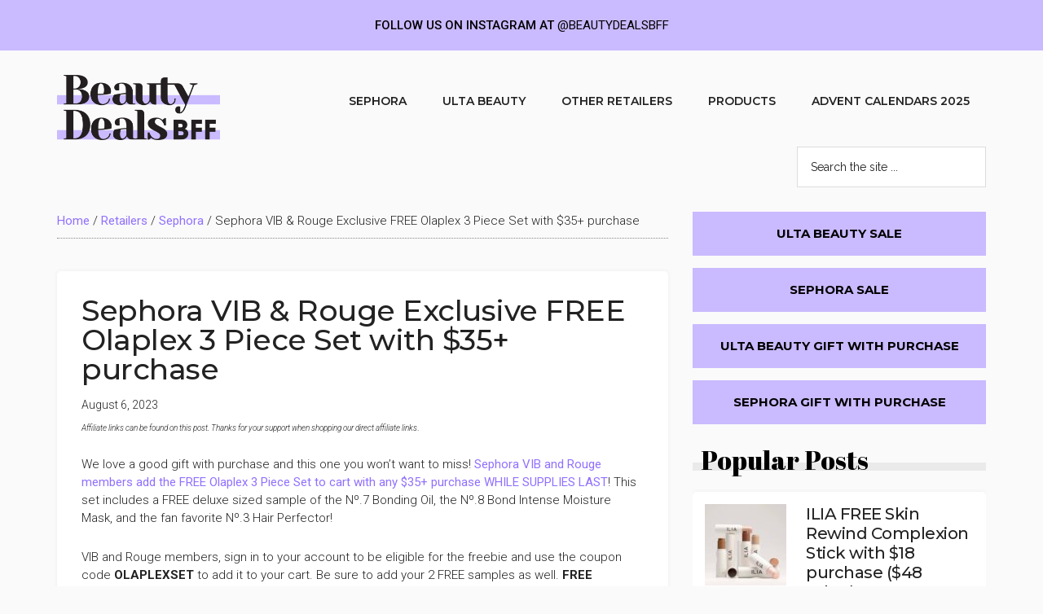

--- FILE ---
content_type: application/javascript; charset=UTF-8
request_url: https://beautydealsbff.com/cdn-cgi/challenge-platform/h/b/scripts/jsd/d251aa49a8a3/main.js?
body_size: 8668
content:
window._cf_chl_opt={AKGCx8:'b'};~function(w7,Yy,Yx,YC,Yi,Yc,YW,YL,Ys,w2){w7=g,function(G,Y,wi,w6,N,z){for(wi={G:482,Y:582,N:603,z:566,F:469,h:492,j:521,l:525,o:440,V:431},w6=g,N=G();!![];)try{if(z=parseInt(w6(wi.G))/1*(-parseInt(w6(wi.Y))/2)+-parseInt(w6(wi.N))/3+-parseInt(w6(wi.z))/4*(parseInt(w6(wi.F))/5)+-parseInt(w6(wi.h))/6+-parseInt(w6(wi.j))/7+-parseInt(w6(wi.l))/8*(-parseInt(w6(wi.o))/9)+parseInt(w6(wi.V))/10,Y===z)break;else N.push(N.shift())}catch(F){N.push(N.shift())}}(d,842251),Yy=this||self,Yx=Yy[w7(447)],YC=function(NK,Nn,Ne,NP,NM,NR,w8,Y,N,z,F){return NK={G:375,Y:600,N:395},Nn={G:407,Y:461,N:547,z:473,F:629,h:461,j:454,l:426,o:418,V:589,b:461,R:619,E:452,M:387,P:628,e:515,n:418,K:527,m:527,f:586,T:461,v:619,a:535,J:420,D:625,Q:502,y:574,x:377,C:574},Ne={G:424,Y:426,N:576},NP={G:465,Y:417,N:572,z:389},NM={G:424,Y:610,N:576,z:574,F:511,h:394,j:445,l:394,o:511,V:375,b:560,R:389,E:596,M:628,P:591,e:496,n:464,K:391,m:535,f:628,T:389,v:415,a:561,J:424,D:628,Q:461,y:513,x:503,C:464,i:473,c:515,Z:453,U:461,A:551,W:511,L:445,X:513,s:616,H:453,O:451,k:407,S:558,B:616,I:570,d0:398,d1:453,d2:586,d3:628,d4:534,d5:473,d6:461,d7:601,d8:607,d9:424,dd:556,dg:451,dp:628,dG:586,dY:628,dw:392,dN:420},NR={G:488,Y:574},w8=w7,Y={'EaWbY':function(h,j){return h<j},'EHHvH':function(h,j){return h==j},'wvlya':function(h,j){return h<j},'EmMAj':w8(NK.G),'DQhTn':function(h,j){return h<j},'dmVCY':function(h,j){return h(j)},'EUxOY':function(h,j){return h<j},'LGzAf':function(h,j){return j|h},'nELOk':function(h,j){return h<<j},'iffCQ':function(h,j){return h-j},'MsslH':function(h,j){return h>j},'Kbiyu':function(h,j){return j&h},'SdbPN':function(h,j){return j==h},'xBkmy':function(h,j){return h(j)},'QBlHx':function(h,j){return h==j},'SIZje':function(h,j){return h(j)},'DJrLR':function(h,j){return h==j},'WRdfo':function(h,j){return h-j},'rhBEx':function(h,j){return h(j)},'NmZEP':function(h,j){return h<<j},'Caeny':function(h,j){return h(j)},'zBSbo':function(h,j){return h|j},'LpoVV':function(h,j){return h-j},'ceyjj':function(h,j){return h(j)},'enYpz':function(h,j){return h<j},'nensu':function(h,j){return j|h},'djlfV':function(h,j){return j&h},'NWFgn':function(h,j){return h(j)},'bmlnm':function(h,j){return j===h},'HvbLR':function(h,j){return j==h},'sEgew':function(h,j){return h&j},'bfnZe':function(h,j){return h(j)},'KpuFO':function(h,j){return h&j},'uKNKZ':function(h,j){return j*h},'sfOou':function(h,j){return h<j},'xQivm':function(h,j){return j!=h},'RoDpe':function(h,j){return h==j},'kMhHV':function(h,j){return h<j},'cOQnX':function(h,j){return h<j},'QeQfS':function(h,j){return j===h},'ROqAh':function(h,j){return h+j},'SQITV':function(h,j){return h+j}},N=String[w8(NK.Y)],z={'h':function(h){return h==null?'':z.g(h,6,function(j,w9){return w9=g,w9(NR.G)[w9(NR.Y)](j)})},'g':function(j,o,V,wd,R,E,M,P,K,T,J,D,Q,y,x,C,i,Z){if(wd=w8,Y[wd(NM.G)](null,j))return'';for(E={},M={},P='',K=2,T=3,J=2,D=[],Q=0,y=0,x=0;Y[wd(NM.Y)](x,j[wd(NM.N)]);x+=1)if(C=j[wd(NM.z)](x),Object[wd(NM.F)][wd(NM.h)][wd(NM.j)](E,C)||(E[C]=T++,M[C]=!0),i=P+C,Object[wd(NM.F)][wd(NM.l)][wd(NM.j)](E,i))P=i;else{if(Object[wd(NM.o)][wd(NM.l)][wd(NM.j)](M,P)){if(wd(NM.V)===Y[wd(NM.b)]){if(256>P[wd(NM.R)](0)){for(R=0;Y[wd(NM.E)](R,J);Q<<=1,Y[wd(NM.G)](y,o-1)?(y=0,D[wd(NM.M)](Y[wd(NM.P)](V,Q)),Q=0):y++,R++);for(Z=P[wd(NM.R)](0),R=0;8>R;Q=Q<<1|Z&1.73,o-1==y?(y=0,D[wd(NM.M)](Y[wd(NM.P)](V,Q)),Q=0):y++,Z>>=1,R++);}else{for(Z=1,R=0;Y[wd(NM.e)](R,J);Q=Y[wd(NM.n)](Y[wd(NM.K)](Q,1),Z),Y[wd(NM.G)](y,Y[wd(NM.m)](o,1))?(y=0,D[wd(NM.f)](V(Q)),Q=0):y++,Z=0,R++);for(Z=P[wd(NM.T)](0),R=0;Y[wd(NM.v)](16,R);Q=Q<<1.22|Y[wd(NM.a)](Z,1),Y[wd(NM.J)](y,o-1)?(y=0,D[wd(NM.D)](V(Q)),Q=0):y++,Z>>=1,R++);}K--,K==0&&(K=Math[wd(NM.Q)](2,J),J++),delete M[P]}else return Y[wd(NM.y)](N[wd(NM.x)](),z)}else for(Z=E[P],R=0;R<J;Q=Y[wd(NM.C)](Q<<1,Z&1.44),Y[wd(NM.i)](y,Y[wd(NM.m)](o,1))?(y=0,D[wd(NM.f)](Y[wd(NM.c)](V,Q)),Q=0):y++,Z>>=1,R++);P=(K--,Y[wd(NM.Z)](0,K)&&(K=Math[wd(NM.U)](2,J),J++),E[i]=T++,Y[wd(NM.A)](String,C))}if(P!==''){if(Object[wd(NM.W)][wd(NM.h)][wd(NM.L)](M,P)){if(256>P[wd(NM.R)](0)){for(R=0;Y[wd(NM.X)](R,J);Q<<=1,Y[wd(NM.s)](y,o-1)?(y=0,D[wd(NM.M)](V(Q)),Q=0):y++,R++);for(Z=P[wd(NM.T)](0),R=0;8>R;Q=Z&1.97|Q<<1,Y[wd(NM.H)](y,Y[wd(NM.O)](o,1))?(y=0,D[wd(NM.M)](Y[wd(NM.k)](V,Q)),Q=0):y++,Z>>=1,R++);}else{for(Z=1,R=0;R<J;Q=Y[wd(NM.C)](Y[wd(NM.S)](Q,1),Z),Y[wd(NM.B)](y,o-1)?(y=0,D[wd(NM.M)](Y[wd(NM.I)](V,Q)),Q=0):y++,Z=0,R++);for(Z=P[wd(NM.R)](0),R=0;16>R;Q=Y[wd(NM.d0)](Q<<1.05,1&Z),Y[wd(NM.d1)](y,Y[wd(NM.d2)](o,1))?(y=0,D[wd(NM.d3)](Y[wd(NM.d4)](V,Q)),Q=0):y++,Z>>=1,R++);}K--,Y[wd(NM.d5)](0,K)&&(K=Math[wd(NM.d6)](2,J),J++),delete M[P]}else for(Z=E[P],R=0;Y[wd(NM.d7)](R,J);Q=Y[wd(NM.d8)](Q<<1,Z&1.67),y==o-1?(y=0,D[wd(NM.d3)](Y[wd(NM.c)](V,Q)),Q=0):y++,Z>>=1,R++);K--,Y[wd(NM.d9)](0,K)&&J++}for(Z=2,R=0;R<J;Q=Y[wd(NM.S)](Q,1)|Y[wd(NM.dd)](Z,1),y==Y[wd(NM.dg)](o,1)?(y=0,D[wd(NM.dp)](V(Q)),Q=0):y++,Z>>=1,R++);for(;;)if(Q<<=1,y==Y[wd(NM.dG)](o,1)){D[wd(NM.dY)](Y[wd(NM.dw)](V,Q));break}else y++;return D[wd(NM.dN)]('')},'j':function(h,wg){return wg=w8,Y[wg(Ne.G)](null,h)?'':Y[wg(Ne.Y)]('',h)?null:z.i(h[wg(Ne.N)],32768,function(j,wp){if(wp=wg,Y[wp(NP.G)](wp(NP.Y),wp(NP.N)))N(z);else return h[wp(NP.z)](j)})},'i':function(j,o,V,wG,R,E,M,P,K,T,J,D,Q,y,x,C,Z,i){for(wG=w8,R=[],E=4,M=4,P=3,K=[],D=Y[wG(Nn.G)](V,0),Q=o,y=1,T=0;3>T;R[T]=T,T+=1);for(x=0,C=Math[wG(Nn.Y)](2,2),J=1;J!=C;i=Y[wG(Nn.N)](D,Q),Q>>=1,Y[wG(Nn.z)](0,Q)&&(Q=o,D=Y[wG(Nn.F)](V,y++)),x|=(0<i?1:0)*J,J<<=1);switch(x){case 0:for(x=0,C=Math[wG(Nn.h)](2,8),J=1;C!=J;i=Y[wG(Nn.j)](D,Q),Q>>=1,Y[wG(Nn.l)](0,Q)&&(Q=o,D=V(y++)),x|=Y[wG(Nn.o)](Y[wG(Nn.V)](0,i)?1:0,J),J<<=1);Z=N(x);break;case 1:for(x=0,C=Math[wG(Nn.b)](2,16),J=1;Y[wG(Nn.R)](J,C);i=Q&D,Q>>=1,Y[wG(Nn.E)](0,Q)&&(Q=o,D=V(y++)),x|=(Y[wG(Nn.M)](0,i)?1:0)*J,J<<=1);Z=N(x);break;case 2:return''}for(T=R[3]=Z,K[wG(Nn.P)](Z);;){if(y>j)return'';for(x=0,C=Math[wG(Nn.Y)](2,P),J=1;C!=J;i=D&Q,Q>>=1,0==Q&&(Q=o,D=Y[wG(Nn.e)](V,y++)),x|=Y[wG(Nn.n)](Y[wG(Nn.K)](0,i)?1:0,J),J<<=1);switch(Z=x){case 0:for(x=0,C=Math[wG(Nn.Y)](2,8),J=1;C!=J;i=Y[wG(Nn.j)](D,Q),Q>>=1,Q==0&&(Q=o,D=V(y++)),x|=Y[wG(Nn.o)](Y[wG(Nn.m)](0,i)?1:0,J),J<<=1);R[M++]=N(x),Z=Y[wG(Nn.f)](M,1),E--;break;case 1:for(x=0,C=Math[wG(Nn.T)](2,16),J=1;Y[wG(Nn.v)](J,C);i=Q&D,Q>>=1,Y[wG(Nn.z)](0,Q)&&(Q=o,D=V(y++)),x|=J*(0<i?1:0),J<<=1);R[M++]=N(x),Z=Y[wG(Nn.a)](M,1),E--;break;case 2:return K[wG(Nn.J)]('')}if(E==0&&(E=Math[wG(Nn.b)](2,P),P++),R[Z])Z=R[Z];else if(Y[wG(Nn.D)](Z,M))Z=Y[wG(Nn.Q)](T,T[wG(Nn.y)](0));else return null;K[wG(Nn.P)](Z),R[M++]=Y[wG(Nn.x)](T,Z[wG(Nn.C)](0)),E--,T=Z,E==0&&(E=Math[wG(Nn.T)](2,P),P++)}}},F={},F[w8(NK.N)]=z.h,F}(),Yi={},Yi[w7(414)]='o',Yi[w7(614)]='s',Yi[w7(409)]='u',Yi[w7(626)]='z',Yi[w7(604)]='n',Yi[w7(383)]='I',Yi[w7(617)]='b',Yc=Yi,Yy[w7(550)]=function(G,Y,N,z,NL,NW,NA,wF,F,j,o,V,R,E,M){if(NL={G:498,Y:571,N:423,z:429,F:423,h:471,j:406,l:427,o:471,V:406,b:427,R:421,E:457,M:576,P:605,e:559,n:577,K:592,m:516,f:557,T:485,v:382,a:499},NW={G:408,Y:576,N:485,z:612},NA={G:511,Y:394,N:445,z:628},wF=w7,F={'XKxGN':function(P,K){return P+K},'sWtFZ':function(P,K,T,J){return P(K,T,J)},'dQiWR':wF(NL.G),'Nmjdz':function(P,K){return K===P},'uJnvg':function(P,K){return K===P},'pNcOg':function(P,K,T){return P(K,T)},'etBAf':function(P,K,T){return P(K,T)}},Y===null||void 0===Y)return z;for(j=YA(Y),G[wF(NL.Y)][wF(NL.N)]&&(j=j[wF(NL.z)](G[wF(NL.Y)][wF(NL.F)](Y))),j=G[wF(NL.h)][wF(NL.j)]&&G[wF(NL.l)]?G[wF(NL.o)][wF(NL.V)](new G[(wF(NL.b))](j)):function(P,wt,K){for(wt=wF,P[wt(NW.G)](),K=0;K<P[wt(NW.Y)];P[K]===P[F[wt(NW.N)](K,1)]?P[wt(NW.z)](K+1,1):K+=1);return P}(j),o='nAsAaAb'.split('A'),o=o[wF(NL.R)][wF(NL.E)](o),V=0;V<j[wF(NL.M)];R=j[V],E=F[wF(NL.P)](YU,G,Y,R),o(E)?F[wF(NL.e)]!==wF(NL.G)?z(F,h):(M=F[wF(NL.n)]('s',E)&&!G[wF(NL.K)](Y[R]),F[wF(NL.m)](wF(NL.f),N+R)?h(F[wF(NL.T)](N,R),E):M||F[wF(NL.v)](h,F[wF(NL.T)](N,R),Y[R])):F[wF(NL.a)](h,N+R,E),V++);return z;function h(P,K,wh){wh=wF,Object[wh(NA.G)][wh(NA.Y)][wh(NA.N)](z,K)||(z[K]=[]),z[K][wh(NA.z)](P)}},YW=w7(437)[w7(553)](';'),YL=YW[w7(421)][w7(457)](YW),Yy[w7(472)]=function(G,Y,Nk,wj,N,z,F,h,j){for(Nk={G:410,Y:576,N:567,z:404,F:576,h:467,j:390,l:628,o:433,V:504},wj=w7,N={'OzuwK':function(l,o){return l+o},'USuVB':function(l,o){return o===l},'Adnby':function(l,o){return l(o)}},z=Object[wj(Nk.G)](Y),F=0;F<z[wj(Nk.Y)];F++)if(wj(Nk.N)===wj(Nk.N)){if(h=z[F],N[wj(Nk.z)]('f',h)&&(h='N'),G[h]){for(j=0;j<Y[z[F]][wj(Nk.F)];-1===G[h][wj(Nk.h)](Y[z[F]][j])&&(N[wj(Nk.j)](YL,Y[z[F]][j])||G[h][wj(Nk.l)]('o.'+Y[z[F]][j])),j++);}else G[h]=Y[z[F]][wj(Nk.o)](function(o){return'o.'+o})}else return N[wj(Nk.V)]('o.',Y)},Ys=null,w2=w1(),w4();function Yq(zw,zY,zp,wR,G,Y){if(zw={G:519},zY={G:448,Y:526,N:468,z:592,F:432,h:557,j:508,l:613,o:580},zp={G:380},wR=w7,G={'uPawv':function(N,z,F){return N(z,F)},'ZKVJs':function(N,z){return N+z},'JCAVM':function(N){return N()},'oeGKl':function(N,z){return z===N}},Y=YO(),G[wR(zw.G)](Y,null))return;Ys=(Ys&&clearTimeout(Ys),setTimeout(function(zG,wP,N,F,h,j){(zG={G:405},wP=wR,N={'nKCXh':function(z,F){return z===F},'VACLR':function(z,F){return z===F},'ALPbk':function(z,F,h,wE){return wE=g,G[wE(zp.G)](z,F,h)},'sUdbg':function(z,F,wM){return wM=g,G[wM(zG.G)](z,F)}},wP(zY.G)===wP(zY.Y))?(F=n[K],h=h(f,T,F),j(h))?(j=N[wP(zY.N)]('s',h)&&!U[wP(zY.z)](A[F]),N[wP(zY.F)](wP(zY.h),W+F)?L(X+F,h):j||s(H+F,O[F])):N[wP(zY.j)](c,N[wP(zY.l)](Z,F),h):G[wP(zY.o)](YH)},Y*1e3))}function YB(zF,wn,G,Y){return zF={G:463,Y:493,N:594},wn=w7,G={'pnQBA':function(N,z){return N(z)}},Y=Yy[wn(zF.G)],Math[wn(zF.Y)](+G[wn(zF.N)](atob,Y.t))}function w4(zy,zr,zQ,zJ,za,wJ,G,Y,N,z,F){if(zy={G:481,Y:532,N:530,z:537,F:425,h:475,j:463,l:393,o:376,V:564,b:537,R:466,E:416,M:416,P:490,e:579,n:579},zr={G:487,Y:583,N:458,z:564,F:385,h:425,j:442,l:384,o:545,V:623,b:501,R:524,E:397,M:422,P:430,e:548,n:599,K:401,m:438,f:397,T:396,v:579,a:458},zQ={G:479},zJ={G:514,Y:542,N:546,z:620,F:575,h:533,j:412,l:441,o:489,V:540,b:456,R:436},za={G:494,Y:543,N:544},wJ=w7,G={'PsHVw':wJ(zy.G),'EeLeN':wJ(zy.Y),'SBCbk':function(h,j,l){return h(j,l)},'LXiEu':function(h,j){return h===j},'arxXd':wJ(zy.N),'VnMCv':function(h){return h()},'swFJL':function(h,j,l,o,V){return h(j,l,o,V)},'ZilBz':function(h){return h()},'LXpxp':wJ(zy.z),'mQOwy':wJ(zy.F),'dmxxo':function(h){return h()},'kMPOq':function(h,j){return j!==h},'aHArm':function(h){return h()},'oIqYd':wJ(zy.h)},Y=Yy[wJ(zy.j)],!Y)return;if(!G[wJ(zy.l)](YI))return;(N=![],z=function(wD,j){if(wD=wJ,G[wD(zJ.G)](G[wD(zJ.Y)],wD(zJ.N)))j={},j[wD(zJ.z)]=G[wD(zJ.F)],j[wD(zJ.h)]=F.r,j[wD(zJ.j)]=wD(zJ.l),j[wD(zJ.o)]=h,z[wD(zJ.V)][wD(zJ.b)](j,'*');else if(!N){if(N=!![],!G[wD(zJ.R)](YI))return;YH(function(j,wQ){if(wQ=wD,wQ(za.G)===G[wQ(za.Y)])return'i';else G[wQ(za.N)](w5,Y,j)})}},G[wJ(zy.o)](Yx[wJ(zy.V)],wJ(zy.b)))?G[wJ(zy.R)](z):Yy[wJ(zy.E)]?Yx[wJ(zy.M)](G[wJ(zy.P)],z):(F=Yx[wJ(zy.e)]||function(){},Yx[wJ(zy.n)]=function(wr,h,l,o,V,b,R){if(wr=wJ,h={'UUYWQ':wr(zr.G),'PokMl':wr(zr.Y),'AITAj':function(j,l,o,V,b,wy){return wy=wr,G[wy(zQ.G)](j,l,o,V,b)}},G[wr(zr.N)](F),Yx[wr(zr.z)]!==G[wr(zr.F)]){if(wr(zr.h)!==G[wr(zr.j)])try{return l=E[wr(zr.l)](h[wr(zr.o)]),l[wr(zr.V)]=h[wr(zr.b)],l[wr(zr.R)]='-1',M[wr(zr.E)][wr(zr.M)](l),o=l[wr(zr.P)],V={},V=P(o,o,'',V),V=h[wr(zr.e)](e,o,o[wr(zr.n)]||o[wr(zr.K)],'n.',V),V=n(o,l[wr(zr.m)],'d.',V),K[wr(zr.f)][wr(zr.T)](l),b={},b.r=V,b.e=null,b}catch(E){return R={},R.r={},R.e=E,R}else Yx[wr(zr.v)]=F,G[wr(zr.a)](z)}})}function d(zZ){return zZ='from,rhBEx,sort,undefined,keys,bYZQw,event,chctx,object,MsslH,addEventListener,WEfak,uKNKZ,xhr-error,join,includes,appendChild,getOwnPropertyNames,EHHvH,EvDLX,HvbLR,Set,KIfdw,concat,contentWindow,37113300JDtIfk,VACLR,map,api,log,VnMCv,_cf_chl_opt;JJgc4;PJAn2;kJOnV9;IWJi4;OHeaY1;DqMg0;FKmRv9;LpvFx1;cAdz2;PqBHf2;nFZCC5;ddwW5;pRIb1;rxvNi8;RrrrA2;erHi9,contentDocument,function,1116YJNRzw,error,mQOwy,AKGCx8,sjlAu,call,unXej,document,cgjoP,errorInfoObject,SSTpq3,WRdfo,RoDpe,QBlHx,KpuFO,catch,postMessage,bind,ZilBz,now,RbtUb,pow,uuRDw,__CF$cv$params,LGzAf,bmlnm,aHArm,indexOf,nKCXh,5ZoieyF,kkizu,Array,rxvNi8,SdbPN,timeout,DOMContentLoaded,Function,PLfNz,QiSWZ,swFJL,POST,cloudflare-invisible,39PxAzdq,CEUuP,EfKRu,XKxGN,suPRS,iframe,Wc$HDK9u+i0Rw-vVkTEyngSJMfOXa4r63QzYGel7xIt1bN2ZohPsAq8dUCm5jLpBF,detail,oIqYd,CfYVB,1912920JaaBYN,floor,JgFHU,izchE,EUxOY,uptEQ,cITkt,etBAf,LRmiB4,PokMl,ROqAh,random,OzuwK,open,ApODp,location,ALPbk,djNVf,onerror,prototype,iUwfA,EaWbY,LXiEu,xBkmy,uJnvg,onload,ontimeout,oeGKl,jsd,8684361rQswbp,kEFAY,fQdHs,tabIndex,44752guBtwl,qLLEe,cOQnX,loPhP,href,VRmRN,stringify,Aiham,sid,ceyjj,iffCQ,toString,loading,JwtAo,randomUUID,parent,bCDuW,arxXd,EeLeN,SBCbk,UUYWQ,DubFk,sEgew,AITAj,aUjz8,pRIb1,SIZje,WrwyD,split,qyZTu,ElBll,djlfV,d.cookie,NmZEP,dQiWR,EmMAj,Kbiyu,IfFNt,ykHzN,readyState,[native code],3850612GHWjlf,HOmKY,gEFUj,AdeF3,Caeny,Object,Fdduh,oBvSN,charAt,PsHVw,length,Nmjdz,send,onreadystatechange,JCAVM,/invisible/jsd,39618wXAicB,display: none,mVAsT,nSVqD,LpoVV,success,pkLOA2,sfOou,status,dmVCY,isNaN,ZtQaS,pnQBA,NZKVE,DQhTn,getPrototypeOf,zfuSb,clientInformation,fromCharCode,enYpz,_cf_chl_opt,804264dtZFGq,number,sWtFZ,CnwA5,nensu,XMLHttpRequest,NMwFr,wvlya,http-code:,splice,sUdbg,string,/b/ov1/0.861225907290265:1768597821:EFWKYI3j1ZUcWtE6nf8i-yGZ4M25prnL3aIuRIaYRlk/,DJrLR,boolean,error on cf_chl_props,xQivm,source,ejRCV,/cdn-cgi/challenge-platform/h/,style,4|2|3|1|0,QeQfS,symbol,gSCJK,push,bfnZe,JBxy9,nHuxU,kMPOq,SQITV,HwAPx,KfgFo,uPawv,/jsd/oneshot/d251aa49a8a3/0.861225907290265:1768597821:EFWKYI3j1ZUcWtE6nf8i-yGZ4M25prnL3aIuRIaYRlk/,pNcOg,bigint,createElement,LXpxp,isArray,kMhHV,qgrBv,charCodeAt,Adnby,nELOk,NWFgn,dmxxo,hasOwnProperty,pMhr,removeChild,body,zBSbo,AcZFP,LoPkC,navigator,pqSWR,TYlZ6,USuVB,ZKVJs'.split(','),d=function(){return zZ},d()}function w3(F,h,zP,wa,j,l,o,V,b,R,E,M,P,n){if(zP={G:555,Y:538,N:615,z:378,F:480,h:509,j:520,l:569,o:403,V:463,b:555,R:622,E:602,M:443,P:538,e:581,n:608,K:505,m:474,f:518,T:606,v:602,a:450,J:450,D:500,Q:602,y:588,x:602,C:549,i:630,c:449,Z:413,U:620,A:578,W:395},wa=w7,j={},j[wa(zP.G)]=function(K,m){return K+m},j[wa(zP.Y)]=wa(zP.N),j[wa(zP.z)]=wa(zP.F),j[wa(zP.h)]=wa(zP.j),l=j,!YS(0))return![];V=(o={},o[wa(zP.l)]=F,o[wa(zP.o)]=h,o);try{b=Yy[wa(zP.V)],R=l[wa(zP.b)](wa(zP.R)+Yy[wa(zP.E)][wa(zP.M)],l[wa(zP.P)])+b.r+wa(zP.e),E=new Yy[(wa(zP.n))](),E[wa(zP.K)](l[wa(zP.z)],R),E[wa(zP.m)]=2500,E[wa(zP.f)]=function(){},M={},M[wa(zP.T)]=Yy[wa(zP.v)][wa(zP.T)],M[wa(zP.a)]=Yy[wa(zP.v)][wa(zP.J)],M[wa(zP.D)]=Yy[wa(zP.Q)][wa(zP.D)],M[wa(zP.y)]=Yy[wa(zP.x)][wa(zP.C)],M[wa(zP.i)]=w2,P=M,n={},n[wa(zP.c)]=V,n[wa(zP.Z)]=P,n[wa(zP.U)]=l[wa(zP.h)],E[wa(zP.A)](YC[wa(zP.W)](n))}catch(K){}}function YH(G,z0,NI,wo,Y,N){z0={G:439,Y:618,N:598},NI={G:609,Y:522},wo=w7,Y={'NMwFr':wo(z0.G),'kEFAY':function(z,F){return z(F)},'zfuSb':wo(z0.Y)},N=YX(),w0(N.r,function(z,wV){wV=wo,typeof G===Y[wV(NI.G)]&&Y[wV(NI.Y)](G,z),Yq()}),N.e&&w3(Y[wo(z0.N)],N.e)}function YU(G,Y,N,NQ,ww,z,F,NJ,h){z=(NQ={G:495,Y:444,N:439,z:483,F:478,h:478,j:593,l:414,o:460,V:495,b:389,R:506,E:497,M:416,P:475,e:484,n:428,K:455,m:455,f:471,T:386,v:477,a:627},ww=w7,{'CEUuP':function(j,l){return j!==l},'ZtQaS':function(j,l){return l==j},'RbtUb':ww(NQ.G),'uptEQ':ww(NQ.Y),'EfKRu':function(j,l){return l==j},'KIfdw':ww(NQ.N),'PLfNz':function(j,l){return l===j},'gSCJK':function(j,l,o){return j(l,o)}});try{F=Y[N]}catch(j){return z[ww(NQ.z)](ww(NQ.F),ww(NQ.h))?(NJ={G:488,Y:574},null==z?'':F.g(h,6,function(o,wN){return wN=ww,wN(NJ.G)[wN(NJ.Y)](o)})):'i'}if(F==null)return F===void 0?'u':'x';if(z[ww(NQ.j)](ww(NQ.l),typeof F)){if(z[ww(NQ.o)]!==ww(NQ.V))return N[ww(NQ.b)](z);else try{if(ww(NQ.R)===z[ww(NQ.E)])N[ww(NQ.M)](ww(NQ.P),z);else if(z[ww(NQ.e)](z[ww(NQ.n)],typeof F[ww(NQ.K)]))return F[ww(NQ.m)](function(){}),'p'}catch(R){}}return G[ww(NQ.f)][ww(NQ.T)](F)?'a':z[ww(NQ.v)](F,G[ww(NQ.f)])?'D':!0===F?'T':!1===F?'F':(h=typeof F,z[ww(NQ.n)]==h?z[ww(NQ.a)](YZ,G,F)?'N':'f':Yc[h]||'?')}function YI(zt,wK,G,Y,N,z,F,h){for(zt={G:624,Y:411,N:553,z:554,F:493,h:459},wK=w7,G={'bYZQw':wK(zt.G),'qyZTu':function(j){return j()}},Y=G[wK(zt.Y)][wK(zt.N)]('|'),N=0;!![];){switch(Y[N++]){case'0':return!![];case'1':if(F-z>h)return![];continue;case'2':z=G[wK(zt.z)](YB);continue;case'3':F=Math[wK(zt.F)](Date[wK(zt.h)]()/1e3);continue;case'4':h=3600;continue}break}}function YX(NS,wl,N,z,F,h,j,l){N=(NS={G:384,Y:487,N:623,z:583,F:524,h:397,j:422,l:430,o:512,V:599,b:401,R:438,E:397,M:396},wl=w7,{'iUwfA':function(o,V,b,R,E){return o(V,b,R,E)}});try{return z=Yx[wl(NS.G)](wl(NS.Y)),z[wl(NS.N)]=wl(NS.z),z[wl(NS.F)]='-1',Yx[wl(NS.h)][wl(NS.j)](z),F=z[wl(NS.l)],h={},h=pRIb1(F,F,'',h),h=N[wl(NS.o)](pRIb1,F,F[wl(NS.V)]||F[wl(NS.b)],'n.',h),h=pRIb1(F,z[wl(NS.R)],'d.',h),Yx[wl(NS.E)][wl(NS.M)](z),j={},j.r=h,j.e=null,j}catch(o){return l={},l.r={},l.e=o,l}}function w5(z,F,zc,wx,h,j,l,zi,o){if(zc={G:523,Y:470,N:562,z:585,F:434,h:470,j:587,l:562,o:562,V:620,b:481,R:533,E:412,M:587,P:540,e:456,n:576,K:481,m:441,f:489,T:456},wx=w7,h={},h[wx(zc.G)]=function(V,b){return V==b},h[wx(zc.Y)]=function(V,b){return V===b},h[wx(zc.N)]=wx(zc.z),j=h,!z[wx(zc.F)])return;if(j[wx(zc.h)](F,wx(zc.j))){if(j[wx(zc.l)]===j[wx(zc.o)])l={},l[wx(zc.V)]=wx(zc.b),l[wx(zc.R)]=z.r,l[wx(zc.E)]=wx(zc.M),Yy[wx(zc.P)][wx(zc.e)](l,'*');else return zi={G:389},null==h?'':j[wx(zc.G)]('',j)?null:l.i(o[wx(zc.n)],32768,function(E,wC){return wC=wx,b[wC(zi.G)](E)})}else o={},o[wx(zc.V)]=wx(zc.K),o[wx(zc.R)]=z.r,o[wx(zc.E)]=wx(zc.m),o[wx(zc.f)]=F,Yy[wx(zc.P)][wx(zc.T)](o,'*')}function w1(zR,wv){return zR={G:539,Y:539},wv=w7,crypto&&crypto[wv(zR.G)]?crypto[wv(zR.Y)]():''}function YZ(Y,N,Nm,wY,z,F){return Nm={G:595,Y:565,N:476,z:476,F:511,h:536,j:445,l:467,o:595},wY=w7,z={},z[wY(Nm.G)]=wY(Nm.Y),F=z,N instanceof Y[wY(Nm.N)]&&0<Y[wY(Nm.z)][wY(Nm.F)][wY(Nm.h)][wY(Nm.j)](N)[wY(Nm.l)](F[wY(Nm.o)])}function Yk(){return YO()!==null}function g(p,G,Y,w){return p=p-375,Y=d(),w=Y[p],w}function w0(G,Y,zb,zV,zo,zl,wm,N,z,F,h){zb={G:439,Y:462,N:400,z:419,F:480,h:622,j:381,l:463,o:435,V:602,b:608,R:505,E:563,M:528,P:602,e:443,n:584,K:434,m:474,f:518,T:517,v:510,a:507,J:529,D:434,Q:578,y:395,x:531},zV={G:541,Y:552},zo={G:446,Y:568,N:590,z:590,F:541,h:587,j:611,l:590,o:399},zl={G:474},wm=w7,N={'AcZFP':wm(zb.G),'unXej':wm(zb.Y),'gEFUj':wm(zb.N),'bCDuW':function(j,l){return j(l)},'WrwyD':wm(zb.z),'ykHzN':wm(zb.F),'loPhP':wm(zb.h),'mVAsT':wm(zb.j)},z=Yy[wm(zb.l)],console[wm(zb.o)](Yy[wm(zb.V)]),F=new Yy[(wm(zb.b))](),F[wm(zb.R)](N[wm(zb.E)],N[wm(zb.M)]+Yy[wm(zb.P)][wm(zb.e)]+N[wm(zb.n)]+z.r),z[wm(zb.K)]&&(F[wm(zb.m)]=5e3,F[wm(zb.f)]=function(wu){wu=wm,Y(wu(zl.G))}),F[wm(zb.T)]=function(wf){wf=wm,N[wf(zo.G)]!==N[wf(zo.Y)]?F[wf(zo.N)]>=200&&F[wf(zo.z)]<300?N[wf(zo.F)](Y,wf(zo.h)):Y(wf(zo.j)+F[wf(zo.l)]):(typeof F===N[wf(zo.o)]&&o(V),l())},F[wm(zb.v)]=function(wT){wT=wm,N[wT(zV.G)](Y,N[wT(zV.Y)])},h={'t':YB(),'lhr':Yx[wm(zb.a)]&&Yx[wm(zb.a)][wm(zb.J)]?Yx[wm(zb.a)][wm(zb.J)]:'','api':z[wm(zb.D)]?!![]:![],'c':Yk(),'payload':G},F[wm(zb.Q)](YC[wm(zb.y)](JSON[wm(zb.x)](h)))}function YO(z4,wb,Y,N,z,F){return z4={G:402,Y:573,N:565,z:379,F:486,h:388,j:491,l:463,o:379,V:604,b:486,R:388,E:491,M:476,P:402,e:511,n:536,K:445,m:467},wb=w7,Y={},Y[wb(z4.G)]=function(h,j){return h<j},Y[wb(z4.Y)]=wb(z4.N),Y[wb(z4.z)]=function(h,j){return h!==j},Y[wb(z4.F)]=function(h,j){return j===h},Y[wb(z4.h)]=wb(z4.j),N=Y,z=Yy[wb(z4.l)],!z?null:(F=z.i,N[wb(z4.o)](typeof F,wb(z4.V))||F<30)?N[wb(z4.b)](N[wb(z4.R)],wb(z4.E))?null:F instanceof h[wb(z4.M)]&&N[wb(z4.P)](0,j[wb(z4.M)][wb(z4.e)][wb(z4.n)][wb(z4.K)](l)[wb(z4.m)](N[wb(z4.Y)])):F}function YS(G,zN,we){return zN={G:503},we=w7,Math[we(zN.G)]()<G}function YA(Y,Ny,wz,N,z,F){for(Ny={G:621,Y:429,N:410,z:597},wz=w7,N={},N[wz(Ny.G)]=function(h,j){return j!==h},z=N,F=[];z[wz(Ny.G)](null,Y);F=F[wz(Ny.Y)](Object[wz(Ny.N)](Y)),Y=Object[wz(Ny.z)](Y));return F}}()